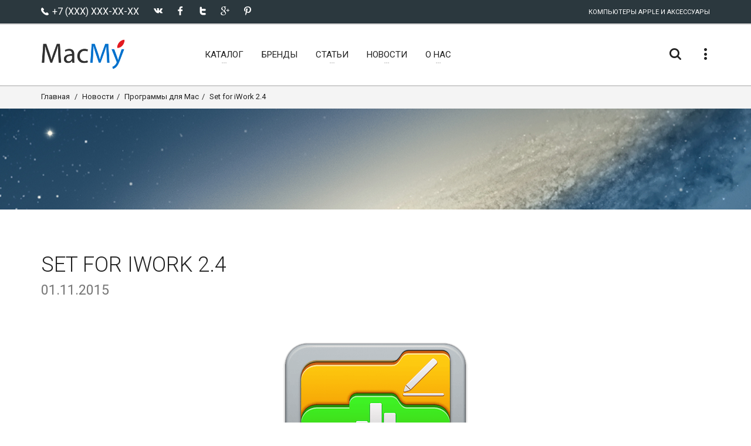

--- FILE ---
content_type: text/html; charset=UTF-8
request_url: https://macmy.ru/news/8213-set-for-iwork
body_size: 9917
content:
<!DOCTYPE html>
<html lang="ru-RU">
<head>
    <meta charset="utf-8">
    <title>Set for iWork 2.4,App Store, Офис</title>
    <meta name="description" content="Set for iWork предоставляет вам более 1 645 уникальных конструкций для документов Pages 210 шаблонов электронных таблиц для Numbers 98 первоклассных т" />
    <meta name="keywords" content="App Store, Офис,App Store, Офис" />
    <meta name="author" content="friendlycms.ru">
    <link rel="shortcut icon" href="favicon.ico">
    <link rel="icon" href="/favicon.ico" type="image/x-icon">
    <meta name="viewport" content="width=device-width, initial-scale=1.0">
    <link href='https://fonts.googleapis.com/css?family=Roboto:300,300italic,400,400italic,700,700italic&amp;subset=cyrillic' rel='stylesheet' type='text/css'>
    
    <link rel="alternate" type="application/rss+xml" title="RSS" href="http://macmy.ru/rss/rss.php" />
    <link href="/design/my/css/mini.php?type=css&files=00-bmiicon,01-icons,02-waves,03-lato,04-slick,05-slick-theme,06-nouislider,07-style,08-bmi,09-bmi-custom,10-layerslider,11-view360,12-custom" rel="stylesheet" type="text/css">
    
    <link rel="stylesheet" type="text/css" href="/design/my/css/skins/macmy.css" media="all" />
    
    
    <!--[if IE]>
    <link rel="stylesheet" href="/design/my/css/ie.css">
    <![endif]-->
    <!--[if lte IE 8]>
    <script src="http://cdnjs.cloudflare.com/ajax/libs/respond.js/1.3.0/respond.js"></script>
    <script src="http://cdnjs.cloudflare.com/ajax/libs/html5shiv/3.7/html5shiv.js"></script>
    <![endif]-->

      
      
      <script src="/design/my/js/mini.php?type=javascript&files=jquery.min,View360.min"></script>
      <script src="/core/user/js/mini.php?type=javascript&files=add-to-cart.user,catalogSearch.user,catalog.user,core.user,mylocation.user,navmenu.user,utils.user,products.user"></script><script src="/design/my/js/modernizr.js"></script>

</head>

<body>
    
    <!-- Yandex.Metrika counter -->
<script type="text/javascript" >
   (function(m,e,t,r,i,k,a){m[i]=m[i]||function(){(m[i].a=m[i].a||[]).push(arguments)};
   m[i].l=1*new Date();k=e.createElement(t),a=e.getElementsByTagName(t)[0],k.async=1,k.src=r,a.parentNode.insertBefore(k,a)})
   (window, document, "script", "https://mc.yandex.ru/metrika/tag.js", "ym");

   ym(46569360, "init", {
        id:46569360,
        clickmap:true,
        trackLinks:true,
        accurateTrackBounce:true,
        webvisor:true
   });
</script>
<noscript><div><img src="https://mc.yandex.ru/watch/46569360" style="position:absolute; left:-9999px;" alt="" /></div></noscript>
<!-- /Yandex.Metrika counter -->
    

    <!-- Modal Search -->
    <div class="overlay overlay-scale">
        <button type="button" class="overlay-close"> ✕ </button>
        <div class="overlay__content" id="search-item">
            <form method="GET" name="form_search" id="form_search" action="/search/filter/" class="search-form outer">
                <div class="input-group input-group--wd">
                    <input type="text" id='searchbox' name="searchWords" autocomplete='off' maxLength=40 value='' class="input--full" placeholder="Умный поиск ...">
                    <span class="input-group__bar"></span>
                </div>
                <button class="btn btn--wd text-uppercase wave waves-effect">Искать</button>
            </form>
            <script>
            $('#searchbox').preSearch('init',{
                appendToElement:'body #search-item',
                top_offset : 194,
                left_offset : 0,
                onSelect: function(data) { $("#searchbox").val(data.title); }
            });
            </script>
        </div>
    </div>


    <div class="wrapper">
        <!-- Header section -->
        <header class="header header--sticky">
            <div class="header-line hidden-xs">
                <div class="container">
                    <div class="pull-left">
                                            <!--noindex-->
                        <div class="social-links social-links--colorize">
                            <ul>
                                <li class="social-links__item">
                                    <span class="icon icon-telephone"></span><span class="text-uppercase"> +7 (XXX) XXX-XX-XX</span>
                                </li>
                                <li class="social-links__item">
                                    <a class="icon icon-vk" href="http://vkontakte.ru/share.php?url=http%3A%2F%2Fmacmy.ru&title=Set+for+iWork+2.4%2CApp+Store%2C+%D0%9E%D1%84%D0%B8%D1%81&description=Set+for+iWork+%D0%BF%D1%80%D0%B5%D0%B4%D0%BE%D1%81%D1%82%D0%B0%D0%B2%D0%BB%D1%8F%D0%B5%D1%82+%D0%B2%D0%B0%D0%BC+%D0%B1%D0%BE%D0%BB%D0%B5%D0%B5+1+645+%D1%83%D0%BD%D0%B8%D0%BA%D0%B0%D0%BB%D1%8C%D0%BD%D1%8B%D1%85+%D0%BA%D0%BE%D0%BD%D1%81%D1%82%D1%80%D1%83%D0%BA%D1%86%D0%B8%D0%B9+%D0%B4%D0%BB%D1%8F+%D0%B4%D0%BE%D0%BA%D1%83%D0%BC%D0%B5%D0%BD%D1%82%D0%BE%D0%B2+Pages+210+%D1%88%D0%B0%D0%B1%D0%BB%D0%BE%D0%BD%D0%BE%D0%B2+%D1%8D%D0%BB%D0%B5%D0%BA%D1%82%D1%80%D0%BE%D0%BD%D0%BD%D1%8B%D1%85+%D1%82%D0%B0%D0%B1%D0%BB%D0%B8%D1%86+%D0%B4%D0%BB%D1%8F+Numbers+98+%D0%BF%D0%B5%D1%80%D0%B2%D0%BE%D0%BA%D0%BB%D0%B0%D1%81%D1%81%D0%BD%D1%8B%D1%85+%D1%82&image=http%3A%2F%2Fmacmy.ru%2Fimages%2Flogo%2Fsite_big_logo.png&noparse=true" rel="nofollow" onclick="window.open(this.href, this.title, 'toolbar=0, status=0, width=548, height=325'); return false" title="Сохранить в Вконтакте" target="_parent"></a>
                                </li>
                                <li class="social-links__item">
                                    <a class="icon icon-facebook" href="http://www.facebook.com/sharer.php?s=100&p[url]=http%3A%2F%2Fmacmy.ru&p[title]=Set+for+iWork+2.4%2CApp+Store%2C+%D0%9E%D1%84%D0%B8%D1%81&p[summary]=Set+for+iWork+%D0%BF%D1%80%D0%B5%D0%B4%D0%BE%D1%81%D1%82%D0%B0%D0%B2%D0%BB%D1%8F%D0%B5%D1%82+%D0%B2%D0%B0%D0%BC+%D0%B1%D0%BE%D0%BB%D0%B5%D0%B5+1+645+%D1%83%D0%BD%D0%B8%D0%BA%D0%B0%D0%BB%D1%8C%D0%BD%D1%8B%D1%85+%D0%BA%D0%BE%D0%BD%D1%81%D1%82%D1%80%D1%83%D0%BA%D1%86%D0%B8%D0%B9+%D0%B4%D0%BB%D1%8F+%D0%B4%D0%BE%D0%BA%D1%83%D0%BC%D0%B5%D0%BD%D1%82%D0%BE%D0%B2+Pages+210+%D1%88%D0%B0%D0%B1%D0%BB%D0%BE%D0%BD%D0%BE%D0%B2+%D1%8D%D0%BB%D0%B5%D0%BA%D1%82%D1%80%D0%BE%D0%BD%D0%BD%D1%8B%D1%85+%D1%82%D0%B0%D0%B1%D0%BB%D0%B8%D1%86+%D0%B4%D0%BB%D1%8F+Numbers+98+%D0%BF%D0%B5%D1%80%D0%B2%D0%BE%D0%BA%D0%BB%D0%B0%D1%81%D1%81%D0%BD%D1%8B%D1%85+%D1%82&p[images][0]=http%3A%2F%2Fmacmy.ru%2Fimages%2Flogo%2Fsite_big_logo.png" rel="nofollow" onclick="window.open(this.href, this.title, 'toolbar=0, status=0, width=548, height=325'); return false" title="Поделиться на Фейсбук" target="_parent"></a>
                                </li>
                                <li class="social-links__item">
                                    <a class="icon icon-twitter" href="http://twitter.com/share?text=Set+for+iWork+2.4%2CApp+Store%2C+%D0%9E%D1%84%D0%B8%D1%81&url=http%3A%2F%2Fmacmy.ru" rel="nofollow" title="Поделиться в Твиттере" onclick="window.open(this.href, this.title, 'toolbar=0, status=0, width=548, height=325'); return false" target="_parent"></a>
                                </li>
                                <li class="social-links__item">
                                    <a class="icon icon-google" href="https://plus.google.com/share?url=http%3A%2F%2Fmacmy.ru" rel="nofollow" onclick="window.open(this.href, this.title, 'toolbar=0, status=0, width=400, height=500'); return false" target="_parent" title="Поделиться в Google+" target="_parent"></a>
                                </li>
                                <li class="social-links__item">
                                    <a class="icon icon-pinterest" href="http://www.pinterest.com/pin/create/button/?url=http%3A%2F%2Fmacmy.ru&media=http%3A%2F%2Fmacmy.ru%2Fimages%2Flogo%2Fsite_big_logo.png&description=Set+for+iWork+%D0%BF%D1%80%D0%B5%D0%B4%D0%BE%D1%81%D1%82%D0%B0%D0%B2%D0%BB%D1%8F%D0%B5%D1%82+%D0%B2%D0%B0%D0%BC+%D0%B1%D0%BE%D0%BB%D0%B5%D0%B5+1+645+%D1%83%D0%BD%D0%B8%D0%BA%D0%B0%D0%BB%D1%8C%D0%BD%D1%8B%D1%85+%D0%BA%D0%BE%D0%BD%D1%81%D1%82%D1%80%D1%83%D0%BA%D1%86%D0%B8%D0%B9+%D0%B4%D0%BB%D1%8F+%D0%B4%D0%BE%D0%BA%D1%83%D0%BC%D0%B5%D0%BD%D1%82%D0%BE%D0%B2+Pages+210+%D1%88%D0%B0%D0%B1%D0%BB%D0%BE%D0%BD%D0%BE%D0%B2+%D1%8D%D0%BB%D0%B5%D0%BA%D1%82%D1%80%D0%BE%D0%BD%D0%BD%D1%8B%D1%85+%D1%82%D0%B0%D0%B1%D0%BB%D0%B8%D1%86+%D0%B4%D0%BB%D1%8F+Numbers+98+%D0%BF%D0%B5%D1%80%D0%B2%D0%BE%D0%BA%D0%BB%D0%B0%D1%81%D1%81%D0%BD%D1%8B%D1%85+%D1%82" rel="nofollow" onclick="window.open(this.href, this.title, 'toolbar=0, status=0, width=548, height=325'); return false" title="Добавить Pin" target="_parent"></a>
                                </li>
                            </ul>
                        </div>
                        <!--/noindex-->
                    </div>
                    <div class="pull-right">
                        <div class="user-links">
                            <ul>
                                <li class="user-links__item user-links__item--separate">Компьютеры Apple и Аксессуары</li>
                            </ul>
                        </div>
                    </div>
                </div>
            </div>
            <nav class="navbar navbar-wd" id="navbar">
                <div class="container">
                    <div class="navbar-header">
                        <button type="button" class="navbar-toggle" id="slide-nav"> <span class="icon-bar"></span> <span class="icon-bar"></span> <span class="icon-bar"></span> </button>
                        <a class="logo" href="/">
                            <img class="logo-default" src="/design/my/img/logo/logo.png" width="144" onerror="this.onerror=null; this.src='/design/my/img/logo.png'">
                            <img class="logo-mobile" src="/design/my/img/logo/logo-wh.svg">
                            <img class="logo-transparent" src="/design/my/img/logo/logo-wh.svg">
                        </a>
                    </div>
                    <div class="pull-left search-focus-fade" id="slidemenu">
                        <div class="slidemenu-close visible-xs">✕</div>
                        <ul class="nav navbar-nav">
                            <li class="menu-large"><a href="/catalog" class="dropdown-toggle"><span class="link-name">Каталог</span><span class="caret caret--dots"></span></a>
	<div class="dropdown-menu megamenu animated fadeIn">
		<div class="container">
			<ul class="megamenu__columns">
				<li class="megamenu__columns__top-block text-uppercase">
					<ul>
						<li><span class="icon icon-box icon--lg"></span><a href="/catalog/activity/gifts">Товары с подарками</a></li>
						<li><span class="icon icon-shop-label icon--lg"></span><a href="/catalog/activity/spec">Спецпредложения</a></li>
					</ul>
				</li>
				<li class="level-menu level1">
					<ul>
						<li class="title"><a href="/catalog/mac-pro">Mac Pro</a></li>
						<li class="level2"><a href="/catalog/apple-mac-pro-quad-core-28-ghz">Apple Mac Pro Quad Core 2.8 GHz</a></li>
						<li class="level2"><a href="/catalog/apple-mac-pro-eight-core-28-ghz">Apple Mac Pro Eight Core 2.8 GHz</a></li>
						<li class="level2"><a href="/catalog/apple-mac-pro-eight-core-30-ghz">Apple Mac Pro Eight Core 3.0 GHz</a></li>
						<li class="level2"><a href="/catalog/apple-mac-pro-eight-core-32-ghz">Apple Mac Pro Eight Core 3.2 GHz</a></li>
					</ul>
				</li>
				<li class="level-menu level1">
					<ul>
						<li class="title"><a href="/catalog/memory-for-mac-pro">Память для Mac Pro</a></li>
						<li class="level2"><a href="/catalog/32gb-8x4-800mhz-ecc-fbdimm-memory">32Gb (4 x 8) 800 МГц ECC FB-DIMM память</a></li>
						<li class="level2"><a href="/catalog/16gb-4x4-800mhz-ecc-fbdimm-memory">16Gb (4 x 4) 800 МГц ECC FB-DIMM память</a></li>
						<li class="level2"><a href="/catalog/8gb-2x4-800mhz-ecc-fbdimm-memory">8Gb (2 x 4) 800 МГц ECC FB-DIMM память</a></li>
						<li class="level2"><a href="/catalog/memory-for-mac-pro/filter/?filterType=catalog&searchWords=&applyFilter=1&catalogUri=catalog&currentCategorySlug=%2Fmemory-for-mac-pro&currentCatId=2&character%5B2%5D%5B%5D=7&character%5B2%5D%5B%5D=8&min-price=500&max-price=32000">Память для Mac Pro 4.1 и 5.1</a></li>
					</ul>
				</li>
				<li class="level-menu level1">
					<ul>
						<li class="title"><a href="/catalog/video-card-for-mac">Видеокарты для Mac Pro</a></li>
						<li class="level2"><a href="/catalog/gigabyte-gtx-680-2gb-for-mac-pro">Gigabyte GTX 680 2GB видеокарта для Mac Pro</a></li>
						<li class="level2"><a href="/catalog/gigabyte-gtx-680-4gb-for-mac-pro">Gigabyte GTX 680 4GB видеокарта для Mac Pro</a></li>
						<li class="level2"><a href="/catalog/msi-gtx-680-2gb-for-mac-pro">MSI GTX 680 2Gb видеокарта для Mac Pro</a></li>
						<li class="level2"><a href="/catalog/asus-gtx-680-2gb-for-mac-pro">Asus GTX 680 2GB видеокарта для Mac Pro</a></li>
						<li class="level2"><a href="/catalog/ati-radeon-hd5770-1gb-for-mac-pro">ATI Radeon HD 5770 видеокарта для Mac Pro</a></li>
						<li class="level2"><a href="/catalog/ati-radeon-hd2600xt-256mb-for-mac-pro">ATI HD2600XT 256Мб видеокарта для Mac Pro</a></li>
					</ul>
				</li>
				<li class="level-menu level1">
					<ul>
						<li class="title"><a href="/catalog/option-for-mac">Опции для Mac Pro</a></li>
						<li class="level2"><a href="/catalog/orico-25-to-35-adapter-ssd-for-mac-pro">Orico 2.5" в 3.5" адаптер SSD для Mac Pro</a></li>
						<li class="level2"><a href="/catalog/apple-mb988z-a-wi-fi-extreme">Apple MB988Z/A Wi-Fi модуль для Mac Pro</a></li>
						<li class="level2"><a href="/catalog/macmy-pci-e-usb-30-4-ports">MacMy PCI-e USB 3.0 адаптер на 4 порта</a></li>
						<li class="level2"><a href="/catalog/apple-ma687zma-bluetooth">Apple MA687ZM/A Bluetooth модуль для Mac Pro</a></li>
						<li class="level2"><a href="/catalog/apple-mac-pro-a1186-cpu-heatsink">Apple Mac Pro A1186 CPU Heatsink</a></li>
						<li class="level2"><a href="/catalog/intel-xeon-e5462-slant-c0-harpertown">Intel Xeon E5462 процессор для Mac Pro</a></li>
					</ul>
				</li>
				<li class="megamenu__columns__bottom-block text-uppercase">
					<ul>
						<li><span class="icon icon-award icon--lg"></span><a href="/catalog/activity/hits">Хиты продаж</a></li>
						<li><span class="icon icon-lightbulb icon--lg"></span><a href="/catalog/activity/new">Новинки</a></li>
					</ul>
				</li>
				<li class="megamenu__columns__side-image"><img class="logo_side" src="/design/my/img/mac-pro31.jpg" alt="Mac Pro 3.1"> </li>
			</ul>
		</div>
	</div>
</li>

                            
                            <li><a href="/brands" class="wave" title="Производители"><span class="link-name">Бренды</span></a></li>
                            
                            <li><a href="/pages/articles" class="dropdown-toggle"><span  class="link-name">Статьи</span><span class="caret caret--dots"></span></a>
<ul class="dropdown-menu animated fadeIn" role="menu" >
	
	<li><a href="/pages/switchresx-full-review">SwitchResX полный обзор</a></li>
	
	<li><a href="/pages/compatibility-table-processors-apple-mac-pro">Процессоры для Mac Pro</a></li>
	
	<li><a href="/pages/memory-and-care-for-her">Память и уход за ней</a></li>
	
	<li><a href="/pages/settings-sublime-text-3">Настройки Sublime Text 3</a></li>
	
	<li><a href="/pages/nvidia-web-drivers">NVidia Web драйверы</a></li>
	
	<li><a href="/pages/useful-programs-for-apple-mac">Популярный софт для MAC</a></li>
	
	<li><a href="/pages/macos-mojave-patcher-tool-for-unsupported-macs">macOS Mojave Patcher</a></li>
	
	<li><a href="/pages/macos-high-sierra-install-for-unsupported-macs">macOS High Sierra Patcher</a></li>
	
	<li><a href="/pages/disable-disks-on-the-mac">Отключаем разделы в MacOS</a></li>
	
	<li><a href="/pages/terminal-commands-macosx">Команды Терминала в MacOS</a></li>
	
	<li><a href="/pages/little-boy-seva">Немного про СЕВУ</a></li>
	
	<li><a href="/pages/terminal-commands">Хуки через терминал</a></li>
	
</ul>
</li>

<li><a href="/news" class="dropdown-toggle"><span  class="link-name">Новости</span><span class="caret caret--dots"></span></a>
<ul class="dropdown-menu animated fadeIn" role="menu" style='display:none'>
	
</ul>
</li>

<li><a href="/pages/about-cat" class="dropdown-toggle"><span  class="link-name">О нас</span><span class="caret caret--dots"></span></a>
<ul class="dropdown-menu animated fadeIn" role="menu" >
	
	<li><a href="/pages/amenities">Услуги</a></li>
	
	<li><a href="/feedback">Контакты</a></li>
	
	<li><a href="/pages/faq">Вопросы и Ответы</a></li>
	
</ul>
</li>


                        </ul>
                    </div>
                    <div class="header__dropdowns-container">
                        <div class="header__dropdowns">
                            <div class="header__search pull-left"> <a href="javascript:;" class="btn dropdown-toggle btn--links--dropdown header__dropdowns__button search-open"><span class="icon icon-search"></span></a> </div>
                            <!--
                            <div class="header__cart pull-left"><span class="header__cart__indicator hidden-xs"><span class="topCartSum">0</span> руб</span>
                                <div class="dropdown pull-right">
                                    <a href="javascript:;" class="btn dropdown-toggle btn--links--dropdown header__cart__button header__dropdowns__button" data-toggle="dropdown">
                                        <span class="icon icon-bag-alt"></span><span class="badge badge--menu totalCartCount">0</span>
                                    </a>
                                    <div class="dropdown-menu animated fadeIn shopping-cart shopCartMini" role="menu">
                                    
<div class="shopping-cart__top text-uppercase">Корзина пуста.</div>
<div class="shopping-cart__item__info__option help-block">
	Выберите товары и кликните на кнопку Купить, тогда Вы будете видеть здесь товары и общую сумму.
</div>
<div class="shopping-cart__bottom">
	<div class="pull-right"><a class="btn btn--wd btn--sm text-uppercase" href="javascript:;">Закрыть</a></div>
</div>


                                    </div>
                                </div>
                            </div>
                        -->
                            <div class="dropdown pull-right"> <a href="javascript:;" class="btn dropdown-toggle btn--links--dropdown header__dropdowns__button" data-toggle="dropdown"><span class="icon icon-dots"></span></a>
                                <ul class="dropdown-menu ul-row animated fadeIn" role="menu">
                                    <li class='li-col currency visible-xs'>
                                        <h4>+7 (XXX) XXX-XX-XX</h4>
                                        <ul>
                                            <li><a href="/feedback"><span class="icon icon-mail"></span> Форма связи</a></li>
                                        </ul>
                                    </li>
                                    <li class='li-col list-user-menu'>
                                        <h4>Личный Кабинет</h4>
                                        <ul>
                                        <li><a href="/register"><span class="icon icon-person"></span> Войти в кабинет</a></li>
<li><a href="/register"><span class="icon icon-arrow-right"></span> Создать кабинет</a></li>

                                        </ul>
                                    </li>
                                </ul>
                            </div>
                        </div>
                    </div>
                </div>
            </nav>
        </header>
        <div id="pageContent" class="page-content">
            
            <section class="breadcrumbs  hidden-xs">
  <div class="container">
    <ol class="breadcrumb breadcrumb--wd pull-left">
      <li><a href="/">Главная</a></li>
      <li><a href='/news'>Новости</a></li><li><a href='/news/news-programms-update'>Программы для Mac</a></li><li>Set for iWork 2.4</li>
    </ol>
    

  </div>
</section>

            
            
            
            <section class="content content--parallax content--parallax--high top-null bottom-null" data-image="/design/my/img/parallax-bg-05.jpg"> </section>
<section class="content new">
	<div class="container">
		<div class="row">
			<div class="col-sm-12 pages">
				<h2 class="text-uppercase">Set for iWork 2.4 <br><small>01.11.2015</small></h2>
				
<div style="text-align:center;"><img src="/uploads/posts/2015-06/1433306774_set-for-iwork.png" style="max-width:100%;" alt="Set for iWork 2.4"></div><br><div style="text-align:center;"><i>Идеальный инструмент для пользователей iWork!</i></div><br>Set for iWork предоставляет вам более 1 645 уникальных конструкций для документов Pages, 210 шаблонов электронных таблиц для Numbers, 98 первоклассных тем слайд-шоу для Keynote и 1046 изображений, иллюстрирующие содержание вашего документа.<br><br>Шаблоны поддерживают формат бумаги международных стандартов.<br><br><span class="news-b">Templates for Pages</span><br>The premium-quality Pages Templates set offers 1,645 beautiful and functional templates for Apple’s Pages.<br>It includes a variety of template types, from business cards and brochures to posters and invitations.<br>Pages Templates features a compelling combination of a modern and professional print layout and the gripping feel of creativity, adding a note of sophistication to your content. <br><br><span class="news-b">Consists of categories:</span><br><ul><li>Badges<br></li><li>Books<br></li><li>Brochures<br></li><li>Business Cards<br></li><li>Cards & Invitations<br></li><li>Catalogs<br></li><li>CD & DVD Covers<br></li><li>Certificates<br></li><li>Employee IDs<br></li><li>Envelopes<br></li><li>Flyers<br></li><li>Invoices<br></li><li>Labels<br></li><li>Leisure<br></li><li>Letters<br></li><li>Memo<br></li><li>Menus<br></li><li>Newsletters<br></li><li>Posters<br></li><li>Proposals<br></li><li>Resumes<br></li></ul><br><span class="news-b">Templates for Numbers</span><br>The high-quality Numbers Templates collection offers 210 diverse and useful templates for Apple`s Numbers.<br>Use them for your business or personal needs. Handle your day-to-day tasks without difficulty.<br>Customize the templates to your requirements: create tables, make calculations, draw diagrams, insert images thus tackling your job efficiently and effortlessly. <br><br><span class="news-b">Consists of categories:</span><br><ul><li>Business<br></li><li>Education<br></li><li>Personal<br></li></ul><br><span class="news-b">Keynote Templates</span><br>Keynote Templates consist of 98 themes for Keynote presentations.<br>These are more than just pretty backgrounds – each one of them includes up to 24 different master slides, which lets you choose the best layout for your information.<br>The themes are available in up to two sizes: standart 4:3 and widescreen 16:9.<br>Let us take care of the appearance of your presentation, while you focus on the content.<br><br><span class="news-b">Graphics</span><br>The Clipart category is a collection of 100 beautiful, detailed images, illustrations is an arresting collection of 156 images, ranging from lipsticks and watches to airplanes and factories–just drag and drop any of these images onto your presentation slides or text content, icons is a set of 297 slick, colorful icon images, including designs for electronics, medicine, transport, and the green movement.<br>They will a touch of style to your website or infographic presentation, people Clipart contains 276 top-quality images, depicting people and their reactions in various work and leisure situations.<br>They will help you put a friendly face on your slides, posters, Web pages, and other content, Traffic Signs is a collection of 217 images of traffic signs used in the US and Europe.<br>Speed limits, warnings, and bicycle lane marks – everything is covered.<br>As other clipart products, traffic signs include transparent backgrounds, which allow placing the images on backgrounds of your choice.<br><br><div class="file">Что нового в версии 2.4</div><br><ul><li>New 40 Pages templates, 10 Numbers, 8 Keynote, 60 graphics images.<br></li></ul><br><span class="quote">Снимки экрана</span><br><div style="text-align:center;"><a href="http://macmy.ru/uploads/posts/2015-06/1433306911_set-for-iwork_01.jpeg" ><img src="/uploads/posts/2015-06/thumbs/1433306911_set-for-iwork_01.jpeg" style="max-width:100%;" alt></a><a href="http://macmy.ru/uploads/posts/2015-06/1433306952_set-for-iwork_02.jpeg" ><img src="/uploads/posts/2015-06/thumbs/1433306952_set-for-iwork_02.jpeg" style="max-width:100%;" alt></a><a href="http://macmy.ru/uploads/posts/2015-06/1433306908_set-for-iwork_03.jpeg" ><img src="/uploads/posts/2015-06/thumbs/1433306908_set-for-iwork_03.jpeg" style="max-width:100%;" alt></a></div>

<div class="box_in">
<div class="statistics">
<div class="stat_group">
<ul>
<li><span class="news-b">Версия:</span> Set for iWork 2.4</li>
<li><span class="news-b">Разработчик:</span> ©Graphic Node</li>
<li><span class="news-b">Системные требования:</span> OS X 10.8 или более поздняя версия, 64-разрядный процессор</li>
<li><span class="news-b">Язык интерфейса:</span> Английский</li>

<li><span class="news-b">Размер:</span> 256.08 MB</li>
<li><span class="btn btn--wd btn--xs hidden-link" data-link="https://itunes.apple.com/ru/app/set-for-iwork/id538727314">СМОТРЕТЬ В APP STORE</span></li>
</ul>
</div>
</div>

</div>

				<div class="divider divider--xs"></div>
				
				<a class="btn btn--wd" href="">Вернуться на предыдущую страницу</a>
				
				<div class="divider divider--xs"></div>
				<h5 class="text-uppercase h-pad-xs">Похожие новости</h5>
				<ul class="simple-list">
					
					<li><a href='/news/5924-apptivate-202'>Apptivate 2.0.2</a></li>
					
					<li><a href='/news/8468-tap-forms-301'>Tap Forms 3.5.15</a></li>
					
					<li><a href='/news/8890-tower-of-guns'>Tower of Guns (2014)</a></li>
					
					<li><a href='/news/9369-sayt-na-wordpress-za-2-chasa'>Среда знаний. Сайт на WordPress за 2 часа (2015)</a></li>
					
					<li><a href='/news/9109-mytracks'>myTracks 3.4.1</a></li>
					
					<li><a href='/news/11048-combo-cleaner-antivirus-premium'>Combo Cleaner Antivirus Premium 1.1.8</a></li>
					
					<li><a href='/news/4210-superduper'>SuperDuper! 3.2.4 — cоздание резервных копий на компьютерах Mac</a></li>
					
					<li><a href='/news/8387-cleanmyphone-2'>CleanMyPhone 3.9.2 для Mac</a></li>
					
					<li><a href='/news/4195-growlvoice-203'>GrowlVoice 2.0.3</a></li>
					
					<li><a href='/news/3785-minco-135'>Minco 1.3.5</a></li>
					
					<li><a href='/news/7467-librarianpro-306-for-mac'>Librarian Pro 4.0.8 для Mac</a></li>
					
					<li><a href='/news/10547-photosblender'>PhotosBlender 1.1.3</a></li>
					
					<li><a href='/news/6358-cyberduck-4'>Cyberduck 6.8.3</a></li>
					
					<li><a href='/news/11208-dvd-creator'>Wondershare DVD Creator 5.1.1.2</a></li>
					
					<li><a href='/news/7288-optimprefs-11'>OptimPrefs 1.1</a></li>
					
					<li><a href='/news/10787-mail-acton'>Mail ActOn 4.1.2</a></li>
					
					<li><a href='/news/8724-dropcopy-pro-193'>DropCopy Pro 1.96</a></li>
					
					<li><a href='/news/7935-os-x-server-40-dev-preview'>OS X Server 4.0 DP (Build 14S310, app v.3.5.8)</a></li>
					
					<li><a href='/news/11313-bad-north'>Bad North (2018)</a></li>
					
					<li><a href='/news/7242-airserver'>AirServer 7.1.4</a></li>
					
				</ul>
				
				
				<h5 class="text-uppercase h-pad-xs">Теги</h5>
				<ul class="tags-list">
  
  <li><a href='/tags/App Store' style='font-size:px;'>App Store</a></li> 
  
  <li><a href='/tags/Офис' style='font-size:px;'>Офис</a></li>
  
</ul>

				
			</div>
		</div>
	</div>
</section>
<script>$('.btn.btn--wd.btn--xs').click(function(){window.open($(this).data('link'));return false;});</script>

            
        </div>
        <footer class="footer">
            <div class="footer__links hidden-xs">
                <div class="container">
                    <div class="row">
                        <div class="col-sm-6">
                            <div class="h-links-list">
                                <ul>
                                    <li><a href="/">Главная</a></li>
                                    <!--
                                    <li><a href="/pages/how-to-buy">Как купить</a></li>
                                    <li><a href="/pages/shipping">Доставка</a></li>
                                    <li><a href="/pages/shipping">Оплата</a></li>
                                    <li><a href="/pages/discounts-and-promotions">Скидки и Акции</a></li>
                                -->
                                </ul>
                            </div>
                        </div>
                        <div class="col-sm-6">
                            <div class="h-links-list text-right">
                                <ul>
                                    <li><a href="/feedback" >Форма связи</a></li>
                                    <li><a href="/news" >Новости</a></li>
                                </ul>
                            </div>
                        </div>
                    </div>
                </div>
            </div>
            <div class="footer__column-links">
                <div class="back-to-top"> <a href="#top" class="btn btn--round btn--round--lg"><span class="icon-arrow-up"></span></a></div>
                <div class="container">
                    <div class="row">
                        <div class="col-md-3 hidden-xs hidden-sm">
                            <a class="logo logo--footer" href="/"> <img src="/design/my/img/logo/logo-wh.svg" width="194"> </a>
                            <p>100% довольных покупателей. <br><strong><em>- это наш девиз</em></strong></p>
                        </div>
                        <div class="col-sm-3 col-md-2 mobile-collapse">
                            <h5 class="title text-uppercase mobile-collapse__title">Информация</h5>
                            <div class="v-links-list mobile-collapse__content">
                                <ul>
                                    <li><a href="/pages/about">О нас...</a></li>
                                    <li><a href="/pages/how-to-buy">Как купить</a></li>
                                    <li><a href="/pages/shipping">Доставка</a></li>
                                </ul>
                            </div>
                        </div>
                        <div class="col-sm-3 col-md-2 mobile-collapse">
                            <h5 class="title text-uppercase mobile-collapse__title">Сервис</h5>
                            <div class="v-links-list mobile-collapse__content">
                                <ul>
                                    <li><a href="javascript:;">Поддержка</a></li>
                                    <li><a href="javascript:;">Помощь</a></li>
                                    <li><a href="/uploads/sitemaps/sitemap.xml" target="_blank">Карта сайта</a></li>
                                </ul>
                            </div>
                        </div>
                        <div class="col-sm-3 col-md-2 mobile-collapse">
                            <h5 class="title text-uppercase mobile-collapse__title">Мой аккаунт</h5>
                            <div class="v-links-list mobile-collapse__content">
                                <ul>
                                    <li><a href="/register"><span class="icon icon-person"></span> Войти в кабинет</a></li>
<li><a href="/register"><span class="icon icon-arrow-right"></span> Создать кабинет</a></li>

                                </ul>
                            </div>
                        </div>
                        <div class="col-sm-3 col-md-3 mobile-collapse mobile-collapse--last">
                            <h5 class="title text-uppercase mobile-collapse__title">Контакты</h5>
                            <div class="v-links-list mobile-collapse__content">
                                <ul>
                                    <li class="icon icon-home">СТРАНА КОТОРОЙ НЕТ</li>
                                    <li class="icon icon-telephone">+7 (XXX) XXX-XX-XX</li>
                                    <li class="icon icon-mail"><a href="mailto:4652417@gmail.com">4652417@gmail.com</a></li>
                                    <!-- <li class="icon icon-skype"><a href=""></a></li> -->
                                </ul>
                            </div>
                        </div>
                    </div>
                </div>
            </div>
            <div class="footer__subscribe">
                <div class="container">
                    <div class="row">
                        <div class="col-sm-7 col-md-6">
                            <div id="subscribeSuccess">
                                <p>Your email was added successfully!</p>
                            </div>
                            <div id="subscribeError">
                                <p>Something went wrong, try refreshing and submitting the form again.</p>
                            </div>
                            <form id="subscribe-form" class="subscribe-form" method="post" novalidate>
                                <label class="subscribe-form__label text-uppercase pull-left">Наши новости</label>
                                <input type="text" class="subscribe-form__input input--wd" placeholder="Ваш e-mail адресс" name="subscribemail">
                                <button type="submit" class="btn btn--wd text-uppercase wave"><span class="hidden-xs">Подписаться</span><span class="icon icon-mail-fill visible-xs"></span></button>
                            </form>
                        </div>
                        <div class="col-sm-5 col-md-6">
                            <div class="social-links social-links--colorize social-links--large">
                                <ul>
                                    <li class="social-links__item">
                                        <a class="icon icon-vk" href="http://vkontakte.ru/share.php?url=http%3A%2F%2Fmacmy.ru&title=Set+for+iWork+2.4%2CApp+Store%2C+%D0%9E%D1%84%D0%B8%D1%81&description=Set+for+iWork+%D0%BF%D1%80%D0%B5%D0%B4%D0%BE%D1%81%D1%82%D0%B0%D0%B2%D0%BB%D1%8F%D0%B5%D1%82+%D0%B2%D0%B0%D0%BC+%D0%B1%D0%BE%D0%BB%D0%B5%D0%B5+1+645+%D1%83%D0%BD%D0%B8%D0%BA%D0%B0%D0%BB%D1%8C%D0%BD%D1%8B%D1%85+%D0%BA%D0%BE%D0%BD%D1%81%D1%82%D1%80%D1%83%D0%BA%D1%86%D0%B8%D0%B9+%D0%B4%D0%BB%D1%8F+%D0%B4%D0%BE%D0%BA%D1%83%D0%BC%D0%B5%D0%BD%D1%82%D0%BE%D0%B2+Pages+210+%D1%88%D0%B0%D0%B1%D0%BB%D0%BE%D0%BD%D0%BE%D0%B2+%D1%8D%D0%BB%D0%B5%D0%BA%D1%82%D1%80%D0%BE%D0%BD%D0%BD%D1%8B%D1%85+%D1%82%D0%B0%D0%B1%D0%BB%D0%B8%D1%86+%D0%B4%D0%BB%D1%8F+Numbers+98+%D0%BF%D0%B5%D1%80%D0%B2%D0%BE%D0%BA%D0%BB%D0%B0%D1%81%D1%81%D0%BD%D1%8B%D1%85+%D1%82&image=http%3A%2F%2Fmacmy.ru%2Fimages%2Flogo%2Fsite_big_logo.png&noparse=true" rel="nofollow" onclick="window.open(this.href, this.title, 'toolbar=0, status=0, width=548, height=325'); return false" title="Сохранить в Вконтакте" target="_parent"></a>
                                    </li>
                                    <li class="social-links__item">
                                        <a class="icon icon-facebook" href="http://www.facebook.com/sharer.php?s=100&p[url]=http%3A%2F%2Fmacmy.ru&p[title]=Set+for+iWork+2.4%2CApp+Store%2C+%D0%9E%D1%84%D0%B8%D1%81&p[summary]=Set+for+iWork+%D0%BF%D1%80%D0%B5%D0%B4%D0%BE%D1%81%D1%82%D0%B0%D0%B2%D0%BB%D1%8F%D0%B5%D1%82+%D0%B2%D0%B0%D0%BC+%D0%B1%D0%BE%D0%BB%D0%B5%D0%B5+1+645+%D1%83%D0%BD%D0%B8%D0%BA%D0%B0%D0%BB%D1%8C%D0%BD%D1%8B%D1%85+%D0%BA%D0%BE%D0%BD%D1%81%D1%82%D1%80%D1%83%D0%BA%D1%86%D0%B8%D0%B9+%D0%B4%D0%BB%D1%8F+%D0%B4%D0%BE%D0%BA%D1%83%D0%BC%D0%B5%D0%BD%D1%82%D0%BE%D0%B2+Pages+210+%D1%88%D0%B0%D0%B1%D0%BB%D0%BE%D0%BD%D0%BE%D0%B2+%D1%8D%D0%BB%D0%B5%D0%BA%D1%82%D1%80%D0%BE%D0%BD%D0%BD%D1%8B%D1%85+%D1%82%D0%B0%D0%B1%D0%BB%D0%B8%D1%86+%D0%B4%D0%BB%D1%8F+Numbers+98+%D0%BF%D0%B5%D1%80%D0%B2%D0%BE%D0%BA%D0%BB%D0%B0%D1%81%D1%81%D0%BD%D1%8B%D1%85+%D1%82&p[images][0]=http%3A%2F%2Fmacmy.ru%2Fimages%2Flogo%2Fsite_big_logo.png" rel="nofollow" onclick="window.open(this.href, this.title, 'toolbar=0, status=0, width=548, height=325'); return false" title="Поделиться на Фейсбук" target="_parent"></a>
                                    </li>
                                    <li class="social-links__item">
                                        <a class="icon icon-twitter" href="http://twitter.com/share?text=Set+for+iWork+2.4%2CApp+Store%2C+%D0%9E%D1%84%D0%B8%D1%81&url=http%3A%2F%2Fmacmy.ru" rel="nofollow" title="Поделиться в Твиттере" onclick="window.open(this.href, this.title, 'toolbar=0, status=0, width=548, height=325'); return false" target="_parent"></a>
                                    </li>
                                    <li class="social-links__item">
                                        <a class="icon icon-google" href="https://plus.google.com/share?url=http%3A%2F%2Fmacmy.ru" rel="nofollow" onclick="window.open(this.href, this.title, 'toolbar=0, status=0, width=400, height=500'); return false" target="_parent" title="Поделиться в Google+" target="_parent"></a>
                                    </li>
                                    <li class="social-links__item">
                                        <a class="icon icon-pinterest" href="http://www.pinterest.com/pin/create/button/?url=http%3A%2F%2Fmacmy.ru&media=http%3A%2F%2Fmacmy.ru%2Fimages%2Flogo%2Fsite_big_logo.png&description=Set+for+iWork+%D0%BF%D1%80%D0%B5%D0%B4%D0%BE%D1%81%D1%82%D0%B0%D0%B2%D0%BB%D1%8F%D0%B5%D1%82+%D0%B2%D0%B0%D0%BC+%D0%B1%D0%BE%D0%BB%D0%B5%D0%B5+1+645+%D1%83%D0%BD%D0%B8%D0%BA%D0%B0%D0%BB%D1%8C%D0%BD%D1%8B%D1%85+%D0%BA%D0%BE%D0%BD%D1%81%D1%82%D1%80%D1%83%D0%BA%D1%86%D0%B8%D0%B9+%D0%B4%D0%BB%D1%8F+%D0%B4%D0%BE%D0%BA%D1%83%D0%BC%D0%B5%D0%BD%D1%82%D0%BE%D0%B2+Pages+210+%D1%88%D0%B0%D0%B1%D0%BB%D0%BE%D0%BD%D0%BE%D0%B2+%D1%8D%D0%BB%D0%B5%D0%BA%D1%82%D1%80%D0%BE%D0%BD%D0%BD%D1%8B%D1%85+%D1%82%D0%B0%D0%B1%D0%BB%D0%B8%D1%86+%D0%B4%D0%BB%D1%8F+Numbers+98+%D0%BF%D0%B5%D1%80%D0%B2%D0%BE%D0%BA%D0%BB%D0%B0%D1%81%D1%81%D0%BD%D1%8B%D1%85+%D1%82" rel="nofollow" onclick="window.open(this.href, this.title, 'toolbar=0, status=0, width=548, height=325'); return false" title="Добавить Pin" target="_parent"></a>
                                    </li>
                                    <li class="social-links__item">
                                        <a class="icon icon-mail" href="/feedback"></a>
                                    </li>
                                </ul>
                            </div>
                        </div>
                    </div>
                </div>
            </div>
            <div class="footer__bottom">
                <div class="container">
                    <div class="pull-left text-uppercase">© 2026 <a href="/">MacMy</a>. Все права защищены. </div>
                    <div class="pull-right text-uppercase text-right">Создан с <span class="icon-favorite color-heart"></span> на <a href="http://frcms.ru" target="_blank">FriendlyCMS</a></div>
                </div>
            </div>
        </footer>

    </div>

    

    
    
    <script src="/design/my/js/mini.php?type=javascript&files=bmi.min,jquery.blockui.min,jquery.nouislider.min,bootstrap.min,waves.min,slick.min,parallax.min,jquery.waypoints.min,sticky.min,doubletaptogo,isotope.pkgd.min,imagesloaded.pkgd.min,custom"></script>
    

    

    
    <!-- Global site tag (gtag.js) - Google Analytics -->
<script async src="https://www.googletagmanager.com/gtag/js?id=UA-86140210-2"></script>
<script>
  window.dataLayer = window.dataLayer || [];
  function gtag(){dataLayer.push(arguments);}
  gtag('js', new Date());

  gtag('config', 'UA-86140210-2');
</script>
    
    
</body>
</html>


--- FILE ---
content_type: text/css
request_url: https://macmy.ru/design/my/css/skins/macmy.css
body_size: 6008
content:
/* HEADER COLORS */
.dropdown-wd {
  border-color: #e7e7e7;
  border-bottom-color: #0070c9;
}
.dropdown-menu > li > a:hover,
.dropdown-menu > li > a:focus {
  background-color: #f4f4f4;
  color: #212121;
}
.dropdown-menu > .active > a,
.dropdown-menu > .active > a:hover,
.dropdown-menu > .active > a:focus {
  background-color: #f4f4f4;
  color: #212121;
}
.line-after {
  background: rgba(255, 255, 255, 0.15);
}
.header {
  background-color: transparent;
  color: #212121;
}
.header--fill {
  background-color: #f4f4f4 !important;
}
.header--transparent {
  background-color: transparent;
}
.header--semi-transparent {
  background-color: rgba(35, 35, 35, 0.9);
}
@media (min-width: 768px) {
  .header--grey .navbar.navbar-wd {
    background-color: #eff0f1;
  }
}
.header--dark .dropdown .icon {
  color: #ffffff;
}
.header__dropdowns-container .dropdown--wd {
  border-color: #e7e7e7;
  border-bottom-color: #0070c9;
}
.header__dropdowns .dropdown-menu {
  border-color: #e7e7e7;
  border-bottom-color: #0070c9;
}
.header__dropdowns__button {
  color: #212121;
}
.header--transparent .header__dropdowns__button {
  color: #ffffff;
}
.header--semi-transparent .header__dropdowns__button {
  color: #ffffff;
}
@media (max-width: 767px) {
  .header__dropdowns__button .icon {
    color: #ffffff;
  }
}
.header--semi-transparent .header__cart__indicator {
  color: #ffffff;
}
.header--transparent .header__cart__indicator {
  color: #ffffff;
}
.header .navbar-header--dark {
  background-color: #788489;
}
@media (max-width: 767px) {
  .header .navbar-header--dark {
    background-color: #454545 !important;
  }
}
.logo {
  color: #212121;
}
.header--transparent .logo {
  color: #ffffff;
}
.header--transparent .stuck .logo {
  color: #212121;
}
.header--semi-transparent .logo {
  color: #ffffff;
}
.header--semi-transparent .stuck .logo {
  color: #212121;
}
.navbar-header--dark .logo {
  color: #ffffff;
}
@media (max-width: 767px) {
  .logo {
    color: #ffffff !important;
  }
}
@media (max-width: 767px) {
  .header--only-logo .logo {
    color: #212121 !important;
  }
  .header--only-logo .logo span {
    color: #0070c9;
  }
}
.logo div span {
  color: #0070c9;
}
.header--transparent .logo div span {
  color: #ffffff;
}
.header--transparent .stuck .logo div span {
  color: #0070c9;
}
.header--semi-transparent .logo div span {
  color: #ffffff;
}
.header--semi-transparent .stuck .logo div span {
  color: #0070c9;
}
.navbar-header--dark .logo div span {
  color: #ffffff;
}
.header-line {
  background-color: #2b383e;
  color: #ffffff;
}
.header--transparent .header-line {
  background-color: rgba(43, 56, 62, 0.5);
}
.header--semi-transparent .header-line {
  background-color: rgba(43, 56, 62, 0.5);
}
.header-line a {
  color: #ffffff;
}
.header-line a:hover,
.header-line a:focus {
  color: #ffffff;
}
.header-line--light {
  background-color: #f4f4f4;
  color: #212121;
}
.header-line--light a {
  color: #212121;
}
.header-line--light a:hover,
.header-line--light a:focus {
  color: #212121;
}
@media (min-width: 768px) {
  .navbar #slidemenu.slidemenu--dark {
    background-color: #374850;
  }
  .navbar #slidemenu.slidemenu--dark .nav > li > a {
    color: #ffffff;
  }
}
.navbar.navbar-wd {
  background-color: #ffffff;
}
@media (max-width: 767px) {
  .navbar.navbar-wd {
    background-color: #454545 !important;
  }
}
.header--transparent .navbar.navbar-wd {
  background-color: transparent;
}
.header--dark .navbar.navbar-wd {
  background-color: #232323;
}
.header--semi-transparent .navbar.navbar-wd {
  background-color: transparent;
}
@media (max-width: 767px) {
  .navbar.navbar-wd.stuck {
    background-color: #454545;
  }
}
.header--transparent .navbar.navbar-wd.stuck {
  background-color: #ffffff;
}
.header--transparent .navbar.navbar-wd.stuck .nav > li > a {
  color: #212121;
}
.header--semi-transparent .navbar.navbar-wd.stuck {
  background-color: #ffffff;
}
.header--semi-transparent .navbar.navbar-wd.stuck .nav > li > a {
  color: #212121;
}
.navbar.navbar-wd .icon-bar {
  background-color: #ffffff;
}
@media (min-width: 768px) {
  .navbar.navbar-wd .dropdown-menu {
    border-color: #e7e7e7;
    border-bottom-color: #0070c9;
  }
  .navbar.navbar-wd .dropdown-menu > li:hover > a {
    background-color: #f5f5f5;
  }
  .navbar.navbar-wd .dropdown-menu ul.submenu {
    background: #ffffff;
  }
  .navbar.navbar-wd .dropdown-menu ul.submenu > li:hover > a {
    background-color: #f5f5f5;
  }
  .navbar.navbar-wd .dropdown-menu ul.submenu li > a {
    color: #262626;
  }
}
.header--transparent .navbar.navbar-wd .nav > li > a {
  color: #ffffff;
}
.header--dark .navbar.navbar-wd .nav > li > a {
  color: #ffffff;
}
.header--semi-transparent .navbar.navbar-wd .nav > li > a {
  color: #ffffff;
}
.navbar.navbar-wd .nav > li > a:focus,
.navbar.navbar-wd .nav > li > a:hover {
  background-color: transparent;
}
.navbar.navbar-wd .nav > li > a:hover {
  color: #0070c9;
}
.navbar.navbar-wd .nav .open > a,
.navbar.navbar-wd .nav .open > a:focus,
.navbar.navbar-wd .nav .open > a:hover {
  background-color: transparent;
  color: #0070c9;
}
@media (min-width: 768px) {
  header a.dropdown-toggle:after {
    border-color: rgba(255, 255, 255, 0);
    border-bottom-color: #fff;
  }
  header a.dropdown-toggle:before {
    border-color: rgba(204, 204, 204, 0);
    border-bottom-color: #e7e7e7;
  }
}
.ul-row .li-col ul li a {
  border-bottom-color: #eeeeee;
}
.ul-row .li-col ul li a:hover {
  background-color: #f3f3f3;
}
.ul-row .li-col ul li.active a {
  background-color: #f3f3f3;
}
.ul-row .li-col h4 {
  border-bottom-color: #0070c9;
}
.megamenu__columns__top-block,
.megamenu__columns__bottom-block {
  border-bottom-color: #f0f0f0;
}
.megamenu__columns__bottom-block {
  border-top-color: #f0f0f0;
}
.shopping-cart {
  color: #212121;
}
.shopping-cart a:not(.btn) {
  color: #212121;
}
.shopping-cart a:not(.btn):hover {
  color: #0070c9;
}
.shopping-cart__top {
  border-bottom-color: #f0f0f0;
}
.shopping-cart__bottom {
  border-top-color: #f0f0f0;
  color: #878787;
}
.shopping-cart__total {
  color: #212121;
}
.shopping-cart__item:after {
  background-color: #f0f0f0;
}
.shopping-cart__item__info__option {
  color: #878787;
}
.shopping-cart__item__info__qty {
  color: #878787;
}
.navbar-nav--vertical {
  background-color: #ffffff;
  border-color: #f0f0f0;
}
.navbar-nav--vertical > li {
  border-bottom-color: #f0f0f0;
}
.navbar-nav--vertical > li:hover {
  background-color: #ededed !important;
}
.navbar-nav--vertical > li > a .badge {
  background-color: #0070c9;
}
.navbar-nav--vertical > li > a:focus {
  background-color: transparent !important;
}
.navbar-nav--vertical > li > a:hover {
  background-color: transparent !important;
}
.navbar-nav--vertical > li.open > a {
  background-color: #000000 !important;
  color: #ffffff;
}
.navbar-nav--vertical > li .dropdown-menu {
  border-color: #e7e7e7;
  border-bottom-color: #0070c9;
}
@media (max-width: 991px) {
  .categories-title .icon {
    color: #adadad;
  }
}
@media (max-width: 767px) {
  #slidemenu {
    background: #5c5c5c;
  }
  #slidemenu .slidemenu-close {
    background-color: #5c5c5c;
    color: #ffffff;
  }
  #slidemenu .navbar-nav > li {
    border-bottom-color: #767676;
  }
  #slidemenu .navbar-nav > li a {
    color: #ffffff;
  }
  #slidemenu .navbar-nav > li a .badge {
    background-color: #0070c9;
  }
  #slidemenu .navbar-nav > li a:focus {
    background-color: transparent !important;
  }
  #slidemenu .navbar-nav > li a:hover {
    background-color: transparent !important;
  }
  #slidemenu .navbar-nav > li > a > span.link-name {
    color: #ffffff;
  }
  #slidemenu .navbar-nav > li.open > a {
    background-color: #000000 !important;
    color: #ffffff;
  }
  #slidemenu .navbar-nav > li .dropdown-menu {
    border-top-color: #767676;
  }
  #slidemenu .navbar-nav > li .dropdown-menu .divider {
    background-color: #767676;
  }
  #slidemenu .navbar-nav > li .megamenu__columns__bottom-block .icon,
  #slidemenu .navbar-nav > li .megamenu__columns__top-block .icon {
    color: #767676;
  }
}
/* header--max */
@media (max-width: 767px) {
  .header--max a {
    color: #ffffff;
  }
  .header--max a:hover,
  .header--max a:focus {
    color: #ffffff;
  }
}
/* FOOTER COLORS */
.footer {
  background-color: #ffffff;
  color: #2b2b2b;
}
.footer__links {
  background-color: #eaeeef;
  color: #000000;
}
.footer__links a:not(.btn) {
  color: #000000;
}
.footer__links--variant2 {
  background-color: #f8f8f9;
  color: #000000;
}
.footer__links--variant2 a:not(.btn) {
  color: #000000;
}
.footer .logo--footer {
  color: #ffffff !important;
}
.footer .logo--footer span {
  color: #ffffff;
}
.footer__column-links {
  background-color: #374850;
  color: #ffffff;
}
.footer__column-links a:not(.btn) {
  color: #bbc2c6;
}
.footer__column-links .v-links-list li {
  color: #bbc2c6;
}
.footer__column-links .v-links-list li.icon:before {
  color: #ffffff;
}
.footer__column-links .title {
  color: #ffffff;
}
.footer__column-links .light-color {
  color: #ffffff;
}
.footer__column-links--variant2 {
  background-color: #eff0f1;
  color: #212121;
}
.footer__column-links--variant2 a:not(.btn) {
  color: #212121;
}
.footer__column-links--variant2 .v-links-list li {
  color: #212121;
}
.footer__column-links--variant2 .v-links-list li.icon:before {
  color: #212121;
}
.footer__column-links--variant2 .title {
  color: #212121;
}
.footer__column-links--variant2 .light-color {
  color: #212121;
}
.footer__column-links--variant2 .logo--footer {
  color: #212121 !important;
}
.footer__column-links--variant2 .logo--footer span {
  color: #0070c9;
}
.footer__settings {
  background-color: #eaeeef;
  color: #212121;
}
.footer__subscribe {
  background-color: #374850;
  color: #ffffff;
}
.footer__subscribe a {
  color: #ffffff;
}
.footer__subscribe--variant2 {
  background-color: #000000;
  color: #ffffff;
}
.footer__subscribe--variant2 a {
  color: #ffffff;
}
.footer__bottom {
  background-color: #ffffff;
  color: #2b2b2b;
}
.footer__bottom a {
  color: #2b2b2b;
}
.footer__bottom--dark {
  color: #ffffff;
  background-color: #232323;
}
.footer__bottom--dark a {
  color: #ffffff;
}
@media (max-width: 767px) {
  .mobile-collapse {
    border-bottom-color: rgba(187, 194, 198, 0.2);
  }
  .mobile-collapse__title:after {
    color: rgba(187, 194, 198, 0.2);
  }
}
/* CONTENT COLORS */
body:not(.boxed) .page-content--fill {
  background: #f4f4f4;
}
.parallax {
  background-image: url("../../img/parallax-bg.jpg");
}
.content--fill {
  background-color: #f4f4f4 !important;
}
.content--fill--light {
  background-color: #f8f8f8 !important;
}
.content--parallax {
  background-image: url("../../img/parallax-bg.jpg");
}
body.boxed {
  background-image: url("../../img/bg-boxed.jpg");
}
body.boxed .content {
  background-color: #ffffff;
}
body.boxed .content--parallax:before {
  background: #ffffff;
}
/* TYPOGRAPHY COLORS */
body {
  color: #212121;
}
a {
  color: #212121;
}
a:hover,
a:focus,
a:active {
  color: #212121;
}
a.custom-color {
  color: #0071CD;
}
.custom-color {
  color: #0071CD;
}
.color-light {
  color: #6e6e6e;
}
.color-facebook {
  color: #526ac4 !important;
}
.color-facebook:hover {
  color: #526ac4 !important;
}
.color-twitter {
  color: #00e4ff !important;
}
.color-twitter:hover {
  color: #00e4ff !important;
}
.color-linkedin {
  color: #0077b5 !important;
}
.color-linkedin:hover {
  color: #0077b5 !important;
}
.color-heart {
  color: #f55582 !important;
}
.color-heart:hover {
  color: #f55582 !important;
}
.icon-enable {
  color: #0070c9;
}
.icon-disable {
  color: #d3d3d3;
}
.divider--line {
  border-bottom-color: #f0f0f0;
}
.divider--line--dark {
  border-color: #d7d7d7;
}
.hr {
  border-bottom-color: #f0f0f0;
}
.mark {
  background-color: #ededed;
}
.mark--color {
  background-color: #0070c9;
  color: #ffffff;
}
.category-list li {
  border-bottom-color: #f0f0f0;
}
.category-list li a:hover {
  color: #0070c9;
}
.sizes-row li {
  color: #adadad;
}
.table-params td {
  border-left-color: #f0f0f0;
}
.table-params tr:last-child td {
  border-bottom-color: #f0f0f0;
}
.card {
  background-color: #ffffff;
  border-color: #f0f0f0;
  /*overflow: hidden;*/
}
.card--collapse.open .card-title {
  border-bottom-color: #f0f0f0;
}
.card--form {
  background: #ffffff;
}
.card--form__icon {
  color: #d3d3d3 !important;
}
.card--form__footer {
  border-top-color: #f0f0f0;
  background: #f7f7f7;
}
.card--icon__cell {
  background-color: #f4f4f4;
}
.card--icon__cell__icon {
  background-color: #ffffff;
  color: #212121;
}
.card__row-line {
  border-bottom-color: #f0f0f0;
}
.card__row {
  border-bottom-color: #f0f0f0;
}
.card__row--icon__icon .icon {
  color: #d3d3d3;
}
.card__row:hover .card__row--icon__icon .icon {
  color: #878787;
}
.card__row--big .card__row--icon__icon .icon {
  color: #000000;
}
.grey-box {
  background: #f4f4f4;
}
.testimonial__author {
  background-color: #f4f4f4;
}
.testimonial__text:after {
  color: #d3d3d3;
}
.infobox__icon {
  background-color: #f4f4f4;
  color: #d3d3d3;
}
.calendar table {
  background: #fff;
  color: #222;
}
.calendar th,
.calendar td {
  color: #000;
}
.calendar tr:first-child td {
  color: #222;
}
/* ART CATALOGUE COLORS */
@media (max-width: 991px) {
  .art-catalogue__item .product-preview-wrapper .product-preview .product-preview__info {
    background-color: rgba(255, 255, 255, 0.96);
  }
}
/* BADGES COLORS */
.badge.badge--menu {
  background-color: #d90000;
  color: #ffffff;
}
.badge.badge--squared {
  background-color: #0070c9;
  color: #ffffff;
}
.badge.badge--color-alt {
  background-color: #ef498b !important;
  color: #ffffff !important;
}
/* BANNERS COLORS */
.banner--image__text--light {
  color: #ffffff;
}
.banner--image__text--white {
  color: #ffffff;
}
.banner--image__text--dark {
  color: #212121;
}
.banner--icon {
  background-color: #0070c9;
  color: #ffffff;
}
.banner--icon.banner--light {
  background-color: #dce3e7;
  color: #000000;
}
.banner--light .banner--icon__text__divider {
  border-color: #000000;
}
/* BLOCKQUOTES COLORS */
blockquote.blockquote--wd p {
  border-left-color: #0070c9;
}
/* BLOG COLORS */
.blog-widget {
  color: #ffffff;
}
.blog-widget--dark-color {
  color: #212121;
}
.blog-widget__item:after {
  color: rgba(255, 255, 255, 0.5);
}
.blog-widget__item__offset-text__date span:after {
  border-top-color: #ffffff;
}
.blog-widget--dark-color .blog-widget__item__offset-text__date span:after {
  border-color: #212121;
}
.blog-widget--dark-color .blog-widget__item__offset-text__date span:before {
  border-color: #212121 !important;
}
.blog-widget--one-center .blog-widget__item__offset-text__date span:before {
  border-top-color: #ffffff;
}
.blog-post-title--light {
  color: #ffffff;
}
.blog-post-title--light .blog-post-title__title a {
  color: #ffffff;
}
.blog-post-title__meta__text__name {
  color: #ffffff;
}
.blog-post-title--light .blog-post-title__meta__text__name a {
  color: #ffffff;
}
.post p a {
  color: #0070c9;
}
.post--fill {
  background-color: #0070c9;
  color: #ffffff;
}
.post--fill .post__title,
.post--fill .post__title a,
.post--fill .post__title a:hover {
  color: #ffffff;
}
.post__title a:hover {
  color: #0070c9;
}
.post--column {
  background-color: #ffffff;
}
.post__meta {
  color: #adadad;
}
.post__meta .icon {
  color: #d3d3d3;
}
.post__meta a {
  color: #adadad;
}
.post__meta a:hover {
  color: #212121;
}
.post__meta a .icon {
  color: #d3d3d3;
}
.post--column .post__meta:after {
  border-top-color: #dfdfdf;
}
.btn-plus__links__icon {
  background: #374850 !important;
  color: #ffffff !important;
}
.btn-plus__links__icon:hover,
.btn-plus__links__icon:active,
.btn-plus__links__icon.focus,
.btn-plus__links__icon:focus {
  background: #0070c9 !important;
  color: #ffffff !important;
}
.blog-content {
  background: #ffffff;
}
.audio-content {
  border-left-color: #f0f0f0;
}
.post--status {
  border-left-color: #0070c9;
  background-color: #e1e8ed;
}
.post--quotes {
  background-color: #2b383e;
  color: #ffffff;
}
.post--quotes .post__meta {
  color: #ffffff;
}
.post--quotes .post__meta a {
  color: #ffffff;
}
.post--quotes .post__quote:after {
  color: #ffffff;
}
/* BRANDS COLORS */
/* BREADCRUMBS COLORS */
.breadcrumbs {
  background-color: #f4f4f4;
}
.breadcrumbs--boxed,
body.boxed .breadcrumbs {
  background-color: transparent;
}
.breadcrumbs--boxed .container,
body.boxed .breadcrumbs .container {
  background-color: #f4f4f4;
}
.breadcrumbs .breadcrumb.breadcrumb--wd > li + li:before {
  color: #2b2b2b;
}
.breadcrumbs .breadcrumb.breadcrumb--wd > .active {
  color: #2b2b2b;
}
/* BUTTONS COLORS */
.btn--light {
  background-color: #a8afb3 !important;
  color: #ffffff !important;
}
.btn--light:hover,
.btn--light:active,
.btn--light.focus,
.btn--light:focus {
  background: #a8afb3 !important;
  color: #ffffff !important;
}
.btn--alt {
  background: #e60000 !important;
  color: #ffffff !important;
}
.btn--alt:hover,
.btn--alt:active,
.btn--alt.focus,
.btn--alt:focus {
  background: #e60000 !important;
  color: #ffffff !important;
}
.btn--dark {
  background: #374850 !important;
  color: #ffffff !important;
}
.btn--dark:hover,
.btn--dark:active,
.btn--dark.focus,
.btn--dark:focus {
  background: #374850 !important;
  color: #ffffff !important;
}
.btn--wd {
  background-color: #0070c9;
  color: #ffffff;
}
.btn--wd:hover,
.btn--wd:active,
.btn--wd.focus,
.btn--wd:focus,
.btn-mini:hover,
.btn-mini:active,
.btn-mini.focus,
.btn-mini:focus {
  background: #0070c9;
  color: #ffffff;
}
.btn--clear {
  background-color: transparent;
}
.btn--clear:hover,
.btn--clear:active,
.btn--clear.focus,
.btn--clear:focus {
  background-color: transparent;
}
.btn--round {
  background-color: #0070c9;
  color: #ffffff;
}
.btn--round:hover,
.btn--round:active,
.btn--round.focus,
.btn--round:focus {
  background-color: #0070c9;
  color: #ffffff;
}
/* CARET COLORS */
.dots {
  position: relative;
  display: block;
}
.dots:before {
  font-family: 'Yamaha';
  content: "\e657";
}
.dots--vertical:before {
  content: "\e641";
}
.caret.caret--dots {
  color: #d3d3d3;
}
.caret.caret--dots.caret--dots--vertical {
  color: #212121;
}
.header--transparent .caret.caret--dots {
  color: #ffffff;
}
/* COMMENTS COLORS */
.comments__comment__userpic {
  background-color: #ffffff;
  color: #878787;
}
/* COMPARE BOX COLORS */
.compare-box {
  border-top-color: #f0f0f0;
  background: rgba(255, 255, 255, 0.95);
}
.compare-box__header__toggle .icon {
  color: #adadad;
}
.compare-box__header__toggle .icon:hover {
  color: #0070c9;
}
.compare-box__items__list__item {
  border-color: #f0f0f0;
}
.compare-box__items__list__item.empty {
  border-color: #f0f0f0;
}
.compare-box__items__list__item__delete {
  color: #878787;
}
.compare-box__items__list__item__delete a:hover {
  color: #0070c9;
}
.compare-box__items__list__item__num {
  color: #adadad;
}
.compare-box__items__list__item:hover {
  border-color: #0070c9;
}
/* COUNTDOWN COLORS */
.countdown-holding span {
  color: #888888;
}
.countdown_box {
  color: #272727;
}
.countdown_inner {
  background: rgba(255, 255, 255, 0.9);
}
.countdown_inner .title {
  color: #000;
}
.countdown-section {
  background: #f5f5f5;
}
.countdown-amount {
  color: #000;
}
/* FORMS COLORS */
.input--wd {
  background: #ffffff;
  border-color: #e3e3e3;
  color: #2b2b2b;
}
.input--line {
  background: linear-gradient(to bottom, rgba(255, 255, 255, 0) 96%, #0070c9 4%);
}
.input-group--wd input,
.input-group--wd textarea {
  color: #636363;
  border-bottom-color: #e3e3e3;
}
.input-group--wd label {
  color: #999;
}
.input-group__bar:before,
.input-group__bar:after {
  background: #0070c9;
}
.subscribe-form .input--wd {
  border-color: #ffffff;
}
.placeholder {
  color: #848484;
}
.header--transparent .placeholder {
  color: #ffffff;
}
input::-webkit-input-placeholder {
  color: #848484;
}
.header--transparent input::-webkit-input-placeholder {
  color: #ffffff;
}
input::-moz-placeholder {
  color: #848484;
}
.header--transparent input::-moz-placeholder {
  color: #ffffff;
}
input:-ms-input-placeholder {
  color: #848484;
}
.header--transparent input:-ms-input-placeholder {
  color: #ffffff;
}
input:-moz-placeholder {
  color: #848484;
}
.header--transparent input:-moz-placeholder {
  color: #ffffff;
}
.select--wd {
  background: #ffffff;
  border-color: #e3e3e3;
  color: #2b2b2b;
}
.checkbox-group label .box {
  border-color: #adadad;
}
.checkbox-group label .check {
  border-color: #fff;
}
input[type=checkbox]:checked ~ label .box {
  background: #0070c9;
  border-color: #0070c9;
}
.radio input:checked + .outer {
  border-color: #0070c9;
}
.radio input:focus + .outer .inner {
  background-color: #0070c9;
}
.radio .outer {
  border-color: #adadad;
  background-color: #fff;
}
.radio .inner {
  background-color: #0070c9;
}
.required {
  color: red;
}
/* GALLERY COLORS */
.gallery__item {
  background: #000000;
}
.gallery__item__image__caption {
  background: #262626;
  color: #ffffff;
}
/* LANDING BANNERS COLORS */
.article-nav ul li a {
  background-color: transparent;
}
.article-nav ul li a:before {
  color: #878787;
}
.article-nav ul li.active a:before {
  color: #212121;
}
/* LANDING CATEGORY COLORS */
.category-block {
  background: url('../images/category-bg.png') no-repeat center bottom;
}
.category-block__title {
  color: #ffffff;
}
/* LANDING CONTENT COLORS */
.chapter .chapter__title {
  background-color: #212121;
  color: #ffffff;
}
.chapter .chapter__title.title--white {
  background-color: #ffffff;
  color: #000000;
}
.chapter .chapter__title.title--light {
  background-color: #727272;
}
/* TAGS COLORS */
.tag {
  border-color: #d3d3d3;
}
.tag:hover {
  background-color: #0070c9;
  border-color: #0070c9;
  color: #ffffff;
}
.tag--light {
  border-color: #ffffff;
  color: #ffffff;
}
.tags-list li a {
  border-color: #d3d3d3;
}
.tags-list li a:hover {
  background-color: #0070c9;
  border-color: #0070c9;
  color: #ffffff;
}
/* LISTING COLORS */
.category-outer {
  background: #ffffff;
}
.filters-row__view {
  color: #878787;
}
.filters-row__view.active {
  color: #212121;
}
.filters-row__select .icon {
  color: #adadad;
}
.filters-row__select .icon.active {
  color: #212121;
}
.filters-col {
  background-color: #ffffff;
}
@media (max-width: 767px) {
  .filters-col__close {
    display: block;
  }
  .filters-col__close a {
    color: #ffffff;
  }
}
.filters-col__collapse {
  border-bottom-color: rgba(187, 194, 198, 0.2);
}
.filter-list li a.icon:hover {
  color: #0070c9;
}
@media (max-width: 767px) {
  .outer #filtersCol {
    background: #5c5c5c;
    color: #ffffff;
  }
  .outer #filtersCol a {
    color: #ffffff;
  }
  .outer #filtersCol .tags-list a {
    border-color: #ffffff;
    color: #ffffff;
  }
}
/* PRELOADER COLORS */
#loader-wrapper,
#modalLoader-wrapper {
  background-color: #ffffff;
}
#loader,
#modalLoader,
.circle-loader {
  border-top-color: #0070c9;
}
#loader:before,
#modalLoader:before,
.circle-loader:before {
  border-top-color: #ef498b;
}
#loader:after,
#modalLoader:after,
.circle-loader:after {
  border-top-color: #FFC107;
}
/* LOOKBOOK COLORS */
.lookbook {
  background: url("../../img/lookbook-bg.jpg") repeat-x 0 0 #ffffff;
}
.hint {
  background: #0070c9;
  color: #fff;
}
.hint__dot {
  border-color: #0070c9;
}
.tool {
  background: #fff;
  color: #000;
}
.hint:hover .tool {
  background: #0070c9;
  color: #fff;
}
.tool .tip {
  background: #fff;
}
.hint:hover .tool .tip {
  background: #0070c9;
}
.tool--right {
  left: 38px;
  right: auto;
}
.tool--right:before {
  left: -10px;
  right: auto;
}
.tool--right .tip {
  left: -4px;
  right: auto;
  box-shadow: 2px -2px 2px rgba(0, 0, 0, 0.1);
}
.hover-tool {
  background: #fff;
  color: #000;
}
.hover-tool__tip {
  background: #fff;
}
/* MODAL COLORS */
.modal button.close {
  color: #000;
}
.modal--bg .modal-header button.close {
  color: #000;
}
@media (max-width: 767px) {
  .modal--bg .modal-content {
    background: url('../../img/newsletter-bg.jpg') no-repeat right 0;
  }
}
.overlay {
  background: rgba(0, 0, 0, 0.95);
}
.overlay .overlay-close {
  color: #ffffff;
}
.overlay .input-group--wd input {
  color: #ffffff;
}
/* OPTIONS COLORS */
.options-swatch li {
  border-color: #fff;
}
.color-black {
  background: #000000;
}
.color-red {
  background: #ea6250;
}
.color-blue {
  background: #517ab9;
}
.color-yellow {
  background: #ebc253;
}
.color-green {
  background: #73cd6c;
}
.color-dark-grey {
  background: #505050;
}
.color-grey {
  background: #d3d3d3;
}
.color-white {
  background: #ffffff;
}
/* PANELS COLORS */
.panel-table .td {
  border-color: #f0f0f0;
}
@media (max-width: 767px) {
  .panel-table .td {
    border-bottom-color: #f0f0f0 !important;
  }
}
.panel-checkout .panel-heading {
  background-color: #fff;
  border-left-color: #fafafa;
}
.panel-checkout .panel-heading__number {
  border-right-color: #f0f0f0;
}
.panel-checkout .panel-heading.active,
.panel-checkout .panel-heading:hover {
  background-color: #879196;
  border-color: #374850;
}
.panel-checkout .panel-heading.active a,
.panel-checkout .panel-heading:hover a {
  color: #fff;
}
.panel-checkout .panel-heading.active .panel-heading__number,
.panel-checkout .panel-heading:hover .panel-heading__number {
  color: #fff;
  border-right-color: #879196;
}
/* PRODUCTS COLORS */
.product-links {
  color: #adadad;
}
.product-links .icon {
  color: #d3d3d3;
}
.product-links a {
  color: #adadad;
}
.product-links a:hover {
  color: #212121;
}
.product-links a .icon {
  color: #d3d3d3;
}
.product-preview__info {
  border-top-color: #dfdfdf;
  background: #ffffff;
}
.product-preview__info__link {
  color: #adadad;
}
.product-preview__info__link .icon {
  color: #d3d3d3;
}
.product-preview__info__link a {
  color: #adadad;
}
.product-preview__info__link a:hover {
  color: #212121;
}
.product-preview__info__link a .icon {
  color: #d3d3d3;
}
.product-preview__info__link:after {
  border-top-color: #dfdfdf;
}
.product-preview__outstock {
  color: #fff;
  background: rgba(0, 0, 0, 0.7);
}
.product-preview__label {
  color: #ffffff;
}
.product-preview__label--sale {
  background: #FF9900;
}
.product-preview__label--new {
  background: #a8afb3;
}
@media (max-width: 767px) {
  .products-listing .product-preview .product-preview__info__link .buy-link .icon {
    color: #adadad !important;
  }
  .products-listing .product-preview .product-preview__info__link .buy-link .icon:hover {
    color: #212121 !important;
  }
  .product-preview .product-preview__info__link a:hover > .icon {
    color: #212121;
  }
}
.products-listing.row-view .product-preview-wrapper .product-preview {
  background: #ffffff;
}
.products-listing.row-view .product-preview-wrapper .product-preview__info .product-preview__info__link .buy-link {
  color: #ffffff;
}
.products-listing.row-view .product-preview-wrapper .product-preview__info .product-preview__info__link .buy-link .icon {
  color: #ffffff;
}
@media (max-width: 991px) {
  .products-listing.row-view .product-preview-wrapper .product-preview__info .product-preview__info__link .buy-link .icon {
    color: #adadad !important;
  }
  .products-listing.row-view .product-preview-wrapper .product-preview__info .product-preview__info__link .buy-link .icon:hover {
    color: #212121 !important;
  }
  .products-listing.row-view .product-preview-wrapper .product-preview__info .product-preview__info__link a:hover > .icon {
    color: #212121;
  }
}
.rating {
  color: #9a9a9a;
}
.price-box__new {
  color: #e60000;
}
.products-widget__item:after {
  background-color: #f0f0f0;
}
.product-main-image__zoom {
  background-color: rgba(211, 211, 211, 0.2);
  color: #adadad;
}
.product-images-carousel .video-link {
  background-color: rgba(211, 211, 211, 0.2);
  color: rgba(211, 211, 211, 0.8);
}
.product-info__divider {
  border-top-color: #f0f0f0;
}
@media (max-width: 991px) {
  .product-info .grey-box {
    background-color: transparent;
  }
}
.input-group-qty .btn-number-container {
  position: relative;
}
.input-group-qty .btn-number-container .btn-number {
  border-left-color: #e3e3e3;
  border-top-color: #e3e3e3;
}
/* PRODUCT STICKY COLORS */
.nav-product {
  background: #ffffff;
  border-top-color: #f0f0f0;
}
.nav-product ul li a {
  background: transparent;
  color: #212121;
}
.nav-product ul li a:hover {
  background: #f7f7f7;
}
.nav-product ul li.active a {
  background: #000000;
  color: #ffffff;
}
/* RATINGS COLORS */
.rating-extended .progress {
  background-color: transparent;
}
.rating-extended .progress-bar-five {
  background-color: #a0dc0f;
}
.rating-extended .progress-bar-four {
  background-color: #cde449;
}
.rating-extended .progress-bar-three {
  background-color: #dfd239;
}
.rating-extended .progress-bar-two {
  background-color: #df9739;
}
.rating-extended .progress-bar-one {
  background-color: #e60000;
}
/* REVIEW COLORS */
.review {
  border-top-color: #f0f0f0;
}
.review__meta {
  color: #adadad;
}
.review__meta a {
  color: #adadad;
}
.review__comments a {
  color: #0070c9;
}
.review__helpful {
  color: #adadad;
}
.review__helpful a {
  background: #adadad;
  color: #ffffff;
}
.review__helpful a:hover {
  background: #0070c9;
}
/* SEARCH COLORS */
.header--transparent .header__search .icon {
  color: #ffffff;
}
.header--dark .header__search .icon {
  color: #ffffff;
}
.header__search__input {
  background-color: transparent;
}
.header--transparent .header__search__input {
  color: #ffffff;
}
.header__search__input:focus {
  border-bottom-color: #0070c9;
}
.header__search__button {
  background-color: transparent;
  color: #212121;
}
.header-line .header__search__button {
  color: #ffffff;
}
.header-line--light .header__search__button {
  color: #212121;
}
.modal--search input {
  background-color: transparent;
}
/* SLIDER COLORS */
.tp-caption--wd-1 {
  color: #fff;
}
.tp-caption--wd-2 {
  color: #fff;
}
.tp-caption--wd-3 {
  color: #fff;
}
.tp-caption--wd-4 {
  color: #000;
}
.tp-caption--wd-5 {
  color: #2b383e;
}
.tp-caption--wd-6 {
  color: #000;
}
.tp-caption--wd-7 {
  color: #fff;
}
.tp-caption--wd-8 {
  color: #fff;
}
.tp-caption .btn--wd {
  color: #ffffff !important;
}
.single-slider__text {
  color: #ffffff;
}
/* SOCIAL BTNS COLORS */
.social-links ul .social-links__item a {
  color: #ffffff;
}
.social-links--invert ul li.social-links__item a {
  color: #d3d3d3;
}
.header-line--light .social-links ul li.social-links__item a {
  color: #212121;
}
.social-links--dark ul li.social-links__item a {
  color: #212121;
}
.social-links--colorize .icon-facebook:hover {
  color: #526ac4;
}
.social-links--colorize .icon-twitter:hover {
  color: #00e4ff;
}
.social-links--colorize .icon-pinterest:hover {
  color: #cb2026;
}
.social-links--colorize .icon-linkedin:hover {
  color: #0077b5;
}
.social-links--colorize .icon-google:hover {
  color: #d50f25;
}
.social-links--colorize .icon-mail:hover {
  color: #0070c9;
}
/* SPINNER COLORS */
.loader .bar {
  background-color: #00bff3;
}
.loader .bar:nth-child(2) {
  background-color: #82ca9c;
}
.loader .bar:nth-child(3) {
  background-color: #f69679;
}
.loader .bar:nth-child(4) {
  background-color: #acd373;
}
.loader .bar:nth-child(5) {
  background-color: #959595;
}
/* TABS COLORS */
.nav-tabs--wd {
  border-bottom-color: #e8e8e8;
}
.nav-tabs--wd > li > a {
  background-color: rgba(255, 255, 255, 0.5);
}
@media (max-width: 767px) {
  .nav-tabs--wd > li > a {
    border-color: #e8e8e8;
  }
}
.nav-tabs--wd > li > a:hover {
  border-color: #e8e8e8 #e8e8e8 #dddddd;
}
.nav-tabs--wd > li.active > a,
.nav-tabs--wd > li.active > a:hover,
.nav-tabs--wd > li.active > a:focus {
  border-color: #e8e8e8;
}
@media (max-width: 767px) {
  .nav-tabs--wd > li.active > a,
  .nav-tabs--wd > li.active > a:hover,
  .nav-tabs--wd > li.active > a:focus {
    border-bottom-color: #e8e8e8;
  }
}
.nav-tabs--wd > li.active > a:after {
  background-color: #ffffff;
}
.tab-content--wd > .tab-pane {
  background-color: #ffffff;
  border-color: #e8e8e8;
}
/* TESTIMONIALS COLORS */
.testimonials__item {
  background-color: #ffffff;
  border-color: #f0f0f0;
  /*overflow: hidden;*/
}
.card--collapse.open .testimonials__item-title {
  border-bottom-color: #f0f0f0;
}
.testimonials__item--form {
  background: #ffffff;
}
.testimonials__item--form__icon {
  color: #d3d3d3 !important;
}
.testimonials__item--form__footer {
  border-top-color: #f0f0f0;
  background: #f7f7f7;
}
.testimonials__item--icon__cell {
  background-color: #f4f4f4;
}
.testimonials__item--icon__cell__icon {
  background-color: #ffffff;
  color: #212121;
}
.testimonials__item__row-line {
  border-bottom-color: #f0f0f0;
}
.testimonials__item__row {
  border-bottom-color: #f0f0f0;
}
.testimonials__item__row--icon__icon .icon {
  color: #d3d3d3;
}
.card__row:hover .testimonials__item__row--icon__icon .icon {
  color: #878787;
}
.card__row--big .testimonials__item__row--icon__icon .icon {
  color: #000000;
}
.testimonials__item__image-sell {
  background: #f4f4f4;
}
.testimonials__item__text:before {
  color: #d2d2d2;
}
/* SHOPPING PAGE */
.shopping-cart-table [class^="icon-"],
.shopping-cart-table [class*=" icon-"] {
  color: #adadad;
}
.shopping-cart-table [class^="icon-"]:hover,
.shopping-cart-table [class*=" icon-"]:hover {
  color: #0070c9;
}
/* TOOLS COLORS */
#tools .box-out {
  background: #2b383e;
  color: #fff;
}
#tools .box-out,
#tools .box-out a {
  color: #fff;
}
.tgl + .tgl-btn {
  background: #f0f0f0;
}
.tgl + .tgl-btn:after {
  background: #fff;
}
.tgl.checked + .tgl-btn {
  background: #0070c9;
}
/* OTHER VENDORS COLORS */
.slick-dots li button:before {
  color: #878787;
}
.slick-dots li.slick-active button:before {
  color: #0070c9;
}
.animated-arrows .slick-prev::before,
.animated-arrows .slick-prev::after,
.animated-arrows .slick-prev .icon-wrap::before,
.animated-arrows .slick-prev .icon-wrap::after,
.animated-arrows .slick-next::before,
.animated-arrows .slick-next::after,
.animated-arrows .slick-next .icon-wrap::before,
.animated-arrows .slick-next .icon-wrap::after {
  background: #878787;
}
.animated-arrows .slick-prev .icon-wrap::before,
.animated-arrows .slick-prev .icon-wrap::after,
.animated-arrows .slick-next .icon-wrap::before,
.animated-arrows .slick-next .icon-wrap::after {
  background: #0070c9;
}
.single-slider .slick-prev {
  left: 15px;
}
.single-slider .slick-next {
  right: 15px;
}
.single-slider .slick-dots {
  bottom: -35px;
}
.tparrows.default.tp-leftarrow::before,
.tparrows.default.tp-leftarrow::after,
.tparrows.default.tp-leftarrow .tp-arr-allwrapper::before,
.tparrows.default.tp-leftarrow .tp-arr-allwrapper::after,
.tparrows.default.tp-rightarrow::before,
.tparrows.default.tp-rightarrow::after,
.tparrows.default.tp-rightarrow .tp-arr-allwrapper::before,
.tparrows.default.tp-rightarrow .tp-arr-allwrapper::after {
  background: #cccccc;
}
.tparrows.default.tp-leftarrow .tp-arr-allwrapper::before,
.tparrows.default.tp-leftarrow .tp-arr-allwrapper::after,
.tparrows.default.tp-rightarrow .tp-arr-allwrapper::before,
.tparrows.default.tp-rightarrow .tp-arr-allwrapper::after {
  background: #0070c9;
}

.bubble, .loading-message.loading-message-boxed {
    background-color: #fff;
    border: 2px solid #0070c9;
}
.bubble > .arrow {
    border-bottom: 10px solid transparent;
    border-right: 10px solid #0070c9;
    border-top: 10px solid transparent;
}
.noUi-handle {
    border: 3px solid #0070c9 !important;
}
.bmi__arr--next:hover,
.bmi__arr--prev:hover,
.bmi__fullscreen-icon:hover,
.bmi__video-close:hover,
.bmi__thumb-border,
.bmi__video-play:after {
    color: #0070c9;
}
.form-control:focus {
  border-color: #0070c9;
  outline: 0;
  -webkit-box-shadow: inset 0 1px 1px rgba(0,0,0,.075), 0 0 8px rgba(0, 112, 201, 0.6);
  box-shadow: inset 0 1px 1px rgba(0,0,0,.075), 0 0 8px rgba(0, 112, 201, 0.6);
}
